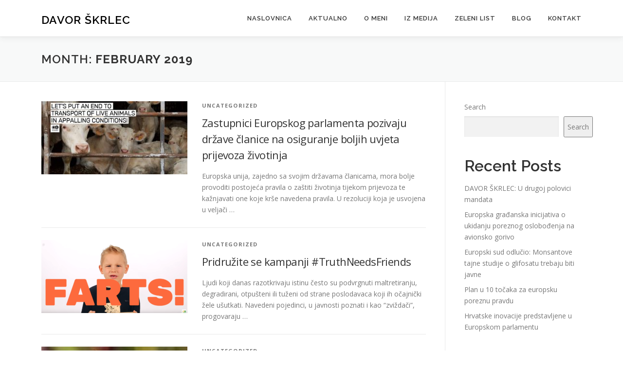

--- FILE ---
content_type: text/html; charset=UTF-8
request_url: https://www.davor-skrlec.eu/2019/02/
body_size: 54359
content:
<!DOCTYPE html>
<html lang="en-US">
<head>
<meta charset="UTF-8">
<meta name="viewport" content="width=device-width, initial-scale=1">
<link rel="profile" href="http://gmpg.org/xfn/11">
<title>February 2019 &#8211; Davor Škrlec</title>
<meta name='robots' content='max-image-preview:large' />
<link rel='dns-prefetch' href='//fonts.googleapis.com' />
<link rel="alternate" type="application/rss+xml" title="Davor Škrlec &raquo; Feed" href="https://www.davor-skrlec.eu/feed/" />
<link rel="alternate" type="application/rss+xml" title="Davor Škrlec &raquo; Comments Feed" href="https://www.davor-skrlec.eu/comments/feed/" />
<style id='wp-img-auto-sizes-contain-inline-css' type='text/css'>
img:is([sizes=auto i],[sizes^="auto," i]){contain-intrinsic-size:3000px 1500px}
/*# sourceURL=wp-img-auto-sizes-contain-inline-css */
</style>
<style id='wp-emoji-styles-inline-css' type='text/css'>

	img.wp-smiley, img.emoji {
		display: inline !important;
		border: none !important;
		box-shadow: none !important;
		height: 1em !important;
		width: 1em !important;
		margin: 0 0.07em !important;
		vertical-align: -0.1em !important;
		background: none !important;
		padding: 0 !important;
	}
/*# sourceURL=wp-emoji-styles-inline-css */
</style>
<style id='wp-block-library-inline-css' type='text/css'>
:root{--wp-block-synced-color:#7a00df;--wp-block-synced-color--rgb:122,0,223;--wp-bound-block-color:var(--wp-block-synced-color);--wp-editor-canvas-background:#ddd;--wp-admin-theme-color:#007cba;--wp-admin-theme-color--rgb:0,124,186;--wp-admin-theme-color-darker-10:#006ba1;--wp-admin-theme-color-darker-10--rgb:0,107,160.5;--wp-admin-theme-color-darker-20:#005a87;--wp-admin-theme-color-darker-20--rgb:0,90,135;--wp-admin-border-width-focus:2px}@media (min-resolution:192dpi){:root{--wp-admin-border-width-focus:1.5px}}.wp-element-button{cursor:pointer}:root .has-very-light-gray-background-color{background-color:#eee}:root .has-very-dark-gray-background-color{background-color:#313131}:root .has-very-light-gray-color{color:#eee}:root .has-very-dark-gray-color{color:#313131}:root .has-vivid-green-cyan-to-vivid-cyan-blue-gradient-background{background:linear-gradient(135deg,#00d084,#0693e3)}:root .has-purple-crush-gradient-background{background:linear-gradient(135deg,#34e2e4,#4721fb 50%,#ab1dfe)}:root .has-hazy-dawn-gradient-background{background:linear-gradient(135deg,#faaca8,#dad0ec)}:root .has-subdued-olive-gradient-background{background:linear-gradient(135deg,#fafae1,#67a671)}:root .has-atomic-cream-gradient-background{background:linear-gradient(135deg,#fdd79a,#004a59)}:root .has-nightshade-gradient-background{background:linear-gradient(135deg,#330968,#31cdcf)}:root .has-midnight-gradient-background{background:linear-gradient(135deg,#020381,#2874fc)}:root{--wp--preset--font-size--normal:16px;--wp--preset--font-size--huge:42px}.has-regular-font-size{font-size:1em}.has-larger-font-size{font-size:2.625em}.has-normal-font-size{font-size:var(--wp--preset--font-size--normal)}.has-huge-font-size{font-size:var(--wp--preset--font-size--huge)}.has-text-align-center{text-align:center}.has-text-align-left{text-align:left}.has-text-align-right{text-align:right}.has-fit-text{white-space:nowrap!important}#end-resizable-editor-section{display:none}.aligncenter{clear:both}.items-justified-left{justify-content:flex-start}.items-justified-center{justify-content:center}.items-justified-right{justify-content:flex-end}.items-justified-space-between{justify-content:space-between}.screen-reader-text{border:0;clip-path:inset(50%);height:1px;margin:-1px;overflow:hidden;padding:0;position:absolute;width:1px;word-wrap:normal!important}.screen-reader-text:focus{background-color:#ddd;clip-path:none;color:#444;display:block;font-size:1em;height:auto;left:5px;line-height:normal;padding:15px 23px 14px;text-decoration:none;top:5px;width:auto;z-index:100000}html :where(.has-border-color){border-style:solid}html :where([style*=border-top-color]){border-top-style:solid}html :where([style*=border-right-color]){border-right-style:solid}html :where([style*=border-bottom-color]){border-bottom-style:solid}html :where([style*=border-left-color]){border-left-style:solid}html :where([style*=border-width]){border-style:solid}html :where([style*=border-top-width]){border-top-style:solid}html :where([style*=border-right-width]){border-right-style:solid}html :where([style*=border-bottom-width]){border-bottom-style:solid}html :where([style*=border-left-width]){border-left-style:solid}html :where(img[class*=wp-image-]){height:auto;max-width:100%}:where(figure){margin:0 0 1em}html :where(.is-position-sticky){--wp-admin--admin-bar--position-offset:var(--wp-admin--admin-bar--height,0px)}@media screen and (max-width:600px){html :where(.is-position-sticky){--wp-admin--admin-bar--position-offset:0px}}

/*# sourceURL=wp-block-library-inline-css */
</style><style id='wp-block-archives-inline-css' type='text/css'>
.wp-block-archives{box-sizing:border-box}.wp-block-archives-dropdown label{display:block}
/*# sourceURL=https://www.davor-skrlec.eu/wp-includes/blocks/archives/style.min.css */
</style>
<style id='wp-block-categories-inline-css' type='text/css'>
.wp-block-categories{box-sizing:border-box}.wp-block-categories.alignleft{margin-right:2em}.wp-block-categories.alignright{margin-left:2em}.wp-block-categories.wp-block-categories-dropdown.aligncenter{text-align:center}.wp-block-categories .wp-block-categories__label{display:block;width:100%}
/*# sourceURL=https://www.davor-skrlec.eu/wp-includes/blocks/categories/style.min.css */
</style>
<style id='wp-block-heading-inline-css' type='text/css'>
h1:where(.wp-block-heading).has-background,h2:where(.wp-block-heading).has-background,h3:where(.wp-block-heading).has-background,h4:where(.wp-block-heading).has-background,h5:where(.wp-block-heading).has-background,h6:where(.wp-block-heading).has-background{padding:1.25em 2.375em}h1.has-text-align-left[style*=writing-mode]:where([style*=vertical-lr]),h1.has-text-align-right[style*=writing-mode]:where([style*=vertical-rl]),h2.has-text-align-left[style*=writing-mode]:where([style*=vertical-lr]),h2.has-text-align-right[style*=writing-mode]:where([style*=vertical-rl]),h3.has-text-align-left[style*=writing-mode]:where([style*=vertical-lr]),h3.has-text-align-right[style*=writing-mode]:where([style*=vertical-rl]),h4.has-text-align-left[style*=writing-mode]:where([style*=vertical-lr]),h4.has-text-align-right[style*=writing-mode]:where([style*=vertical-rl]),h5.has-text-align-left[style*=writing-mode]:where([style*=vertical-lr]),h5.has-text-align-right[style*=writing-mode]:where([style*=vertical-rl]),h6.has-text-align-left[style*=writing-mode]:where([style*=vertical-lr]),h6.has-text-align-right[style*=writing-mode]:where([style*=vertical-rl]){rotate:180deg}
/*# sourceURL=https://www.davor-skrlec.eu/wp-includes/blocks/heading/style.min.css */
</style>
<style id='wp-block-latest-comments-inline-css' type='text/css'>
ol.wp-block-latest-comments{box-sizing:border-box;margin-left:0}:where(.wp-block-latest-comments:not([style*=line-height] .wp-block-latest-comments__comment)){line-height:1.1}:where(.wp-block-latest-comments:not([style*=line-height] .wp-block-latest-comments__comment-excerpt p)){line-height:1.8}.has-dates :where(.wp-block-latest-comments:not([style*=line-height])),.has-excerpts :where(.wp-block-latest-comments:not([style*=line-height])){line-height:1.5}.wp-block-latest-comments .wp-block-latest-comments{padding-left:0}.wp-block-latest-comments__comment{list-style:none;margin-bottom:1em}.has-avatars .wp-block-latest-comments__comment{list-style:none;min-height:2.25em}.has-avatars .wp-block-latest-comments__comment .wp-block-latest-comments__comment-excerpt,.has-avatars .wp-block-latest-comments__comment .wp-block-latest-comments__comment-meta{margin-left:3.25em}.wp-block-latest-comments__comment-excerpt p{font-size:.875em;margin:.36em 0 1.4em}.wp-block-latest-comments__comment-date{display:block;font-size:.75em}.wp-block-latest-comments .avatar,.wp-block-latest-comments__comment-avatar{border-radius:1.5em;display:block;float:left;height:2.5em;margin-right:.75em;width:2.5em}.wp-block-latest-comments[class*=-font-size] a,.wp-block-latest-comments[style*=font-size] a{font-size:inherit}
/*# sourceURL=https://www.davor-skrlec.eu/wp-includes/blocks/latest-comments/style.min.css */
</style>
<style id='wp-block-latest-posts-inline-css' type='text/css'>
.wp-block-latest-posts{box-sizing:border-box}.wp-block-latest-posts.alignleft{margin-right:2em}.wp-block-latest-posts.alignright{margin-left:2em}.wp-block-latest-posts.wp-block-latest-posts__list{list-style:none}.wp-block-latest-posts.wp-block-latest-posts__list li{clear:both;overflow-wrap:break-word}.wp-block-latest-posts.is-grid{display:flex;flex-wrap:wrap}.wp-block-latest-posts.is-grid li{margin:0 1.25em 1.25em 0;width:100%}@media (min-width:600px){.wp-block-latest-posts.columns-2 li{width:calc(50% - .625em)}.wp-block-latest-posts.columns-2 li:nth-child(2n){margin-right:0}.wp-block-latest-posts.columns-3 li{width:calc(33.33333% - .83333em)}.wp-block-latest-posts.columns-3 li:nth-child(3n){margin-right:0}.wp-block-latest-posts.columns-4 li{width:calc(25% - .9375em)}.wp-block-latest-posts.columns-4 li:nth-child(4n){margin-right:0}.wp-block-latest-posts.columns-5 li{width:calc(20% - 1em)}.wp-block-latest-posts.columns-5 li:nth-child(5n){margin-right:0}.wp-block-latest-posts.columns-6 li{width:calc(16.66667% - 1.04167em)}.wp-block-latest-posts.columns-6 li:nth-child(6n){margin-right:0}}:root :where(.wp-block-latest-posts.is-grid){padding:0}:root :where(.wp-block-latest-posts.wp-block-latest-posts__list){padding-left:0}.wp-block-latest-posts__post-author,.wp-block-latest-posts__post-date{display:block;font-size:.8125em}.wp-block-latest-posts__post-excerpt,.wp-block-latest-posts__post-full-content{margin-bottom:1em;margin-top:.5em}.wp-block-latest-posts__featured-image a{display:inline-block}.wp-block-latest-posts__featured-image img{height:auto;max-width:100%;width:auto}.wp-block-latest-posts__featured-image.alignleft{float:left;margin-right:1em}.wp-block-latest-posts__featured-image.alignright{float:right;margin-left:1em}.wp-block-latest-posts__featured-image.aligncenter{margin-bottom:1em;text-align:center}
/*# sourceURL=https://www.davor-skrlec.eu/wp-includes/blocks/latest-posts/style.min.css */
</style>
<style id='wp-block-list-inline-css' type='text/css'>
ol,ul{box-sizing:border-box}:root :where(.wp-block-list.has-background){padding:1.25em 2.375em}
/*# sourceURL=https://www.davor-skrlec.eu/wp-includes/blocks/list/style.min.css */
</style>
<style id='wp-block-search-inline-css' type='text/css'>
.wp-block-search__button{margin-left:10px;word-break:normal}.wp-block-search__button.has-icon{line-height:0}.wp-block-search__button svg{height:1.25em;min-height:24px;min-width:24px;width:1.25em;fill:currentColor;vertical-align:text-bottom}:where(.wp-block-search__button){border:1px solid #ccc;padding:6px 10px}.wp-block-search__inside-wrapper{display:flex;flex:auto;flex-wrap:nowrap;max-width:100%}.wp-block-search__label{width:100%}.wp-block-search.wp-block-search__button-only .wp-block-search__button{box-sizing:border-box;display:flex;flex-shrink:0;justify-content:center;margin-left:0;max-width:100%}.wp-block-search.wp-block-search__button-only .wp-block-search__inside-wrapper{min-width:0!important;transition-property:width}.wp-block-search.wp-block-search__button-only .wp-block-search__input{flex-basis:100%;transition-duration:.3s}.wp-block-search.wp-block-search__button-only.wp-block-search__searchfield-hidden,.wp-block-search.wp-block-search__button-only.wp-block-search__searchfield-hidden .wp-block-search__inside-wrapper{overflow:hidden}.wp-block-search.wp-block-search__button-only.wp-block-search__searchfield-hidden .wp-block-search__input{border-left-width:0!important;border-right-width:0!important;flex-basis:0;flex-grow:0;margin:0;min-width:0!important;padding-left:0!important;padding-right:0!important;width:0!important}:where(.wp-block-search__input){appearance:none;border:1px solid #949494;flex-grow:1;font-family:inherit;font-size:inherit;font-style:inherit;font-weight:inherit;letter-spacing:inherit;line-height:inherit;margin-left:0;margin-right:0;min-width:3rem;padding:8px;text-decoration:unset!important;text-transform:inherit}:where(.wp-block-search__button-inside .wp-block-search__inside-wrapper){background-color:#fff;border:1px solid #949494;box-sizing:border-box;padding:4px}:where(.wp-block-search__button-inside .wp-block-search__inside-wrapper) .wp-block-search__input{border:none;border-radius:0;padding:0 4px}:where(.wp-block-search__button-inside .wp-block-search__inside-wrapper) .wp-block-search__input:focus{outline:none}:where(.wp-block-search__button-inside .wp-block-search__inside-wrapper) :where(.wp-block-search__button){padding:4px 8px}.wp-block-search.aligncenter .wp-block-search__inside-wrapper{margin:auto}.wp-block[data-align=right] .wp-block-search.wp-block-search__button-only .wp-block-search__inside-wrapper{float:right}
/*# sourceURL=https://www.davor-skrlec.eu/wp-includes/blocks/search/style.min.css */
</style>
<style id='wp-block-group-inline-css' type='text/css'>
.wp-block-group{box-sizing:border-box}:where(.wp-block-group.wp-block-group-is-layout-constrained){position:relative}
/*# sourceURL=https://www.davor-skrlec.eu/wp-includes/blocks/group/style.min.css */
</style>
<style id='wp-block-paragraph-inline-css' type='text/css'>
.is-small-text{font-size:.875em}.is-regular-text{font-size:1em}.is-large-text{font-size:2.25em}.is-larger-text{font-size:3em}.has-drop-cap:not(:focus):first-letter{float:left;font-size:8.4em;font-style:normal;font-weight:100;line-height:.68;margin:.05em .1em 0 0;text-transform:uppercase}body.rtl .has-drop-cap:not(:focus):first-letter{float:none;margin-left:.1em}p.has-drop-cap.has-background{overflow:hidden}:root :where(p.has-background){padding:1.25em 2.375em}:where(p.has-text-color:not(.has-link-color)) a{color:inherit}p.has-text-align-left[style*="writing-mode:vertical-lr"],p.has-text-align-right[style*="writing-mode:vertical-rl"]{rotate:180deg}
/*# sourceURL=https://www.davor-skrlec.eu/wp-includes/blocks/paragraph/style.min.css */
</style>
<style id='global-styles-inline-css' type='text/css'>
:root{--wp--preset--aspect-ratio--square: 1;--wp--preset--aspect-ratio--4-3: 4/3;--wp--preset--aspect-ratio--3-4: 3/4;--wp--preset--aspect-ratio--3-2: 3/2;--wp--preset--aspect-ratio--2-3: 2/3;--wp--preset--aspect-ratio--16-9: 16/9;--wp--preset--aspect-ratio--9-16: 9/16;--wp--preset--color--black: #000000;--wp--preset--color--cyan-bluish-gray: #abb8c3;--wp--preset--color--white: #ffffff;--wp--preset--color--pale-pink: #f78da7;--wp--preset--color--vivid-red: #cf2e2e;--wp--preset--color--luminous-vivid-orange: #ff6900;--wp--preset--color--luminous-vivid-amber: #fcb900;--wp--preset--color--light-green-cyan: #7bdcb5;--wp--preset--color--vivid-green-cyan: #00d084;--wp--preset--color--pale-cyan-blue: #8ed1fc;--wp--preset--color--vivid-cyan-blue: #0693e3;--wp--preset--color--vivid-purple: #9b51e0;--wp--preset--gradient--vivid-cyan-blue-to-vivid-purple: linear-gradient(135deg,rgb(6,147,227) 0%,rgb(155,81,224) 100%);--wp--preset--gradient--light-green-cyan-to-vivid-green-cyan: linear-gradient(135deg,rgb(122,220,180) 0%,rgb(0,208,130) 100%);--wp--preset--gradient--luminous-vivid-amber-to-luminous-vivid-orange: linear-gradient(135deg,rgb(252,185,0) 0%,rgb(255,105,0) 100%);--wp--preset--gradient--luminous-vivid-orange-to-vivid-red: linear-gradient(135deg,rgb(255,105,0) 0%,rgb(207,46,46) 100%);--wp--preset--gradient--very-light-gray-to-cyan-bluish-gray: linear-gradient(135deg,rgb(238,238,238) 0%,rgb(169,184,195) 100%);--wp--preset--gradient--cool-to-warm-spectrum: linear-gradient(135deg,rgb(74,234,220) 0%,rgb(151,120,209) 20%,rgb(207,42,186) 40%,rgb(238,44,130) 60%,rgb(251,105,98) 80%,rgb(254,248,76) 100%);--wp--preset--gradient--blush-light-purple: linear-gradient(135deg,rgb(255,206,236) 0%,rgb(152,150,240) 100%);--wp--preset--gradient--blush-bordeaux: linear-gradient(135deg,rgb(254,205,165) 0%,rgb(254,45,45) 50%,rgb(107,0,62) 100%);--wp--preset--gradient--luminous-dusk: linear-gradient(135deg,rgb(255,203,112) 0%,rgb(199,81,192) 50%,rgb(65,88,208) 100%);--wp--preset--gradient--pale-ocean: linear-gradient(135deg,rgb(255,245,203) 0%,rgb(182,227,212) 50%,rgb(51,167,181) 100%);--wp--preset--gradient--electric-grass: linear-gradient(135deg,rgb(202,248,128) 0%,rgb(113,206,126) 100%);--wp--preset--gradient--midnight: linear-gradient(135deg,rgb(2,3,129) 0%,rgb(40,116,252) 100%);--wp--preset--font-size--small: 13px;--wp--preset--font-size--medium: 20px;--wp--preset--font-size--large: 36px;--wp--preset--font-size--x-large: 42px;--wp--preset--spacing--20: 0.44rem;--wp--preset--spacing--30: 0.67rem;--wp--preset--spacing--40: 1rem;--wp--preset--spacing--50: 1.5rem;--wp--preset--spacing--60: 2.25rem;--wp--preset--spacing--70: 3.38rem;--wp--preset--spacing--80: 5.06rem;--wp--preset--shadow--natural: 6px 6px 9px rgba(0, 0, 0, 0.2);--wp--preset--shadow--deep: 12px 12px 50px rgba(0, 0, 0, 0.4);--wp--preset--shadow--sharp: 6px 6px 0px rgba(0, 0, 0, 0.2);--wp--preset--shadow--outlined: 6px 6px 0px -3px rgb(255, 255, 255), 6px 6px rgb(0, 0, 0);--wp--preset--shadow--crisp: 6px 6px 0px rgb(0, 0, 0);}:where(.is-layout-flex){gap: 0.5em;}:where(.is-layout-grid){gap: 0.5em;}body .is-layout-flex{display: flex;}.is-layout-flex{flex-wrap: wrap;align-items: center;}.is-layout-flex > :is(*, div){margin: 0;}body .is-layout-grid{display: grid;}.is-layout-grid > :is(*, div){margin: 0;}:where(.wp-block-columns.is-layout-flex){gap: 2em;}:where(.wp-block-columns.is-layout-grid){gap: 2em;}:where(.wp-block-post-template.is-layout-flex){gap: 1.25em;}:where(.wp-block-post-template.is-layout-grid){gap: 1.25em;}.has-black-color{color: var(--wp--preset--color--black) !important;}.has-cyan-bluish-gray-color{color: var(--wp--preset--color--cyan-bluish-gray) !important;}.has-white-color{color: var(--wp--preset--color--white) !important;}.has-pale-pink-color{color: var(--wp--preset--color--pale-pink) !important;}.has-vivid-red-color{color: var(--wp--preset--color--vivid-red) !important;}.has-luminous-vivid-orange-color{color: var(--wp--preset--color--luminous-vivid-orange) !important;}.has-luminous-vivid-amber-color{color: var(--wp--preset--color--luminous-vivid-amber) !important;}.has-light-green-cyan-color{color: var(--wp--preset--color--light-green-cyan) !important;}.has-vivid-green-cyan-color{color: var(--wp--preset--color--vivid-green-cyan) !important;}.has-pale-cyan-blue-color{color: var(--wp--preset--color--pale-cyan-blue) !important;}.has-vivid-cyan-blue-color{color: var(--wp--preset--color--vivid-cyan-blue) !important;}.has-vivid-purple-color{color: var(--wp--preset--color--vivid-purple) !important;}.has-black-background-color{background-color: var(--wp--preset--color--black) !important;}.has-cyan-bluish-gray-background-color{background-color: var(--wp--preset--color--cyan-bluish-gray) !important;}.has-white-background-color{background-color: var(--wp--preset--color--white) !important;}.has-pale-pink-background-color{background-color: var(--wp--preset--color--pale-pink) !important;}.has-vivid-red-background-color{background-color: var(--wp--preset--color--vivid-red) !important;}.has-luminous-vivid-orange-background-color{background-color: var(--wp--preset--color--luminous-vivid-orange) !important;}.has-luminous-vivid-amber-background-color{background-color: var(--wp--preset--color--luminous-vivid-amber) !important;}.has-light-green-cyan-background-color{background-color: var(--wp--preset--color--light-green-cyan) !important;}.has-vivid-green-cyan-background-color{background-color: var(--wp--preset--color--vivid-green-cyan) !important;}.has-pale-cyan-blue-background-color{background-color: var(--wp--preset--color--pale-cyan-blue) !important;}.has-vivid-cyan-blue-background-color{background-color: var(--wp--preset--color--vivid-cyan-blue) !important;}.has-vivid-purple-background-color{background-color: var(--wp--preset--color--vivid-purple) !important;}.has-black-border-color{border-color: var(--wp--preset--color--black) !important;}.has-cyan-bluish-gray-border-color{border-color: var(--wp--preset--color--cyan-bluish-gray) !important;}.has-white-border-color{border-color: var(--wp--preset--color--white) !important;}.has-pale-pink-border-color{border-color: var(--wp--preset--color--pale-pink) !important;}.has-vivid-red-border-color{border-color: var(--wp--preset--color--vivid-red) !important;}.has-luminous-vivid-orange-border-color{border-color: var(--wp--preset--color--luminous-vivid-orange) !important;}.has-luminous-vivid-amber-border-color{border-color: var(--wp--preset--color--luminous-vivid-amber) !important;}.has-light-green-cyan-border-color{border-color: var(--wp--preset--color--light-green-cyan) !important;}.has-vivid-green-cyan-border-color{border-color: var(--wp--preset--color--vivid-green-cyan) !important;}.has-pale-cyan-blue-border-color{border-color: var(--wp--preset--color--pale-cyan-blue) !important;}.has-vivid-cyan-blue-border-color{border-color: var(--wp--preset--color--vivid-cyan-blue) !important;}.has-vivid-purple-border-color{border-color: var(--wp--preset--color--vivid-purple) !important;}.has-vivid-cyan-blue-to-vivid-purple-gradient-background{background: var(--wp--preset--gradient--vivid-cyan-blue-to-vivid-purple) !important;}.has-light-green-cyan-to-vivid-green-cyan-gradient-background{background: var(--wp--preset--gradient--light-green-cyan-to-vivid-green-cyan) !important;}.has-luminous-vivid-amber-to-luminous-vivid-orange-gradient-background{background: var(--wp--preset--gradient--luminous-vivid-amber-to-luminous-vivid-orange) !important;}.has-luminous-vivid-orange-to-vivid-red-gradient-background{background: var(--wp--preset--gradient--luminous-vivid-orange-to-vivid-red) !important;}.has-very-light-gray-to-cyan-bluish-gray-gradient-background{background: var(--wp--preset--gradient--very-light-gray-to-cyan-bluish-gray) !important;}.has-cool-to-warm-spectrum-gradient-background{background: var(--wp--preset--gradient--cool-to-warm-spectrum) !important;}.has-blush-light-purple-gradient-background{background: var(--wp--preset--gradient--blush-light-purple) !important;}.has-blush-bordeaux-gradient-background{background: var(--wp--preset--gradient--blush-bordeaux) !important;}.has-luminous-dusk-gradient-background{background: var(--wp--preset--gradient--luminous-dusk) !important;}.has-pale-ocean-gradient-background{background: var(--wp--preset--gradient--pale-ocean) !important;}.has-electric-grass-gradient-background{background: var(--wp--preset--gradient--electric-grass) !important;}.has-midnight-gradient-background{background: var(--wp--preset--gradient--midnight) !important;}.has-small-font-size{font-size: var(--wp--preset--font-size--small) !important;}.has-medium-font-size{font-size: var(--wp--preset--font-size--medium) !important;}.has-large-font-size{font-size: var(--wp--preset--font-size--large) !important;}.has-x-large-font-size{font-size: var(--wp--preset--font-size--x-large) !important;}
/*# sourceURL=global-styles-inline-css */
</style>

<style id='classic-theme-styles-inline-css' type='text/css'>
/*! This file is auto-generated */
.wp-block-button__link{color:#fff;background-color:#32373c;border-radius:9999px;box-shadow:none;text-decoration:none;padding:calc(.667em + 2px) calc(1.333em + 2px);font-size:1.125em}.wp-block-file__button{background:#32373c;color:#fff;text-decoration:none}
/*# sourceURL=/wp-includes/css/classic-themes.min.css */
</style>
<link rel='stylesheet' id='onepress-fonts-css' href='https://fonts.googleapis.com/css?family=Raleway%3A400%2C500%2C600%2C700%2C300%2C100%2C800%2C900%7COpen+Sans%3A400%2C300%2C300italic%2C400italic%2C600%2C600italic%2C700%2C700italic&#038;subset=latin%2Clatin-ext&#038;display=swap&#038;ver=2.3.3' type='text/css' media='all' />
<link rel='stylesheet' id='onepress-animate-css' href='https://www.davor-skrlec.eu/wp-content/themes/onepress/assets/css/animate.min.css?ver=2.3.3' type='text/css' media='all' />
<link rel='stylesheet' id='onepress-fa-css' href='https://www.davor-skrlec.eu/wp-content/themes/onepress/assets/css/font-awesome.min.css?ver=4.7.0' type='text/css' media='all' />
<link rel='stylesheet' id='onepress-bootstrap-css' href='https://www.davor-skrlec.eu/wp-content/themes/onepress/assets/css/bootstrap.min.css?ver=2.3.3' type='text/css' media='all' />
<link rel='stylesheet' id='onepress-style-css' href='https://www.davor-skrlec.eu/wp-content/themes/onepress/style.css?ver=6.9' type='text/css' media='all' />
<style id='onepress-style-inline-css' type='text/css'>
#main .video-section section.hero-slideshow-wrapper{background:transparent}.hero-slideshow-wrapper:after{position:absolute;top:0px;left:0px;width:100%;height:100%;background-color:rgba(0,0,0,0.3);display:block;content:""}.body-desktop .parallax-hero .hero-slideshow-wrapper:after{display:none!important}#parallax-hero>.parallax-bg::before{background-color:rgba(0,0,0,0.3);opacity:1}.body-desktop .parallax-hero .hero-slideshow-wrapper:after{display:none!important}#footer-widgets{}.gallery-carousel .g-item{padding:0px 10px}.gallery-carousel-wrap{margin-left:-10px;margin-right:-10px}.gallery-grid .g-item,.gallery-masonry .g-item .inner{padding:10px}.gallery-grid-wrap,.gallery-masonry-wrap{margin-left:-10px;margin-right:-10px}.gallery-justified-wrap{margin-left:-20px;margin-right:-20px}
/*# sourceURL=onepress-style-inline-css */
</style>
<link rel='stylesheet' id='onepress-gallery-lightgallery-css' href='https://www.davor-skrlec.eu/wp-content/themes/onepress/assets/css/lightgallery.css?ver=6.9' type='text/css' media='all' />
<script type="text/javascript" src="https://www.davor-skrlec.eu/wp-includes/js/jquery/jquery.min.js?ver=3.7.1" id="jquery-core-js"></script>
<script type="text/javascript" src="https://www.davor-skrlec.eu/wp-includes/js/jquery/jquery-migrate.min.js?ver=3.4.1" id="jquery-migrate-js"></script>
<link rel="https://api.w.org/" href="https://www.davor-skrlec.eu/wp-json/" /><link rel="EditURI" type="application/rsd+xml" title="RSD" href="https://www.davor-skrlec.eu/xmlrpc.php?rsd" />
<meta name="generator" content="WordPress 6.9" />
		<style type="text/css" id="wp-custom-css">
			/*
You can add your own CSS here.



Click the help icon above to learn more.
*/

		</style>
		</head>

<body class="archive date wp-theme-onepress">
<div id="page" class="hfeed site">
	<a class="skip-link screen-reader-text" href="#content">Skip to content</a>
	<div id="header-section" class="h-on-top no-transparent">		<header id="masthead" class="site-header header-contained is-sticky no-scroll no-t h-on-top" role="banner">
			<div class="container">
				<div class="site-branding">
				<div class="site-brand-inner no-logo-img has-title"><p class="site-title"><a class="site-text-logo" href="https://www.davor-skrlec.eu/" rel="home">Davor Škrlec</a></p></div>				</div>
				<div class="header-right-wrapper">
					<a href="#0" id="nav-toggle">Menu<span></span></a>
					<nav id="site-navigation" class="main-navigation" role="navigation">
						<ul class="onepress-menu">
							<li id="menu-item-6929" class="menu-item menu-item-type-custom menu-item-object-custom menu-item-home menu-item-6929"><a href="http://www.davor-skrlec.eu">Naslovnica</a></li>
<li id="menu-item-6931" class="menu-item menu-item-type-post_type menu-item-object-page menu-item-6931"><a href="https://www.davor-skrlec.eu/aktualno/">Aktualno</a></li>
<li id="menu-item-6932" class="menu-item menu-item-type-post_type menu-item-object-page menu-item-6932"><a href="https://www.davor-skrlec.eu/o-meni/">O meni</a></li>
<li id="menu-item-6933" class="menu-item menu-item-type-post_type menu-item-object-page menu-item-6933"><a href="https://www.davor-skrlec.eu/iz-medija-2/">Iz medija</a></li>
<li id="menu-item-6934" class="menu-item menu-item-type-post_type menu-item-object-page menu-item-6934"><a href="https://www.davor-skrlec.eu/zeleni-list/">Zeleni list</a></li>
<li id="menu-item-6935" class="menu-item menu-item-type-post_type menu-item-object-page menu-item-6935"><a href="https://www.davor-skrlec.eu/blog/">Blog</a></li>
<li id="menu-item-6936" class="menu-item menu-item-type-post_type menu-item-object-page menu-item-6936"><a href="https://www.davor-skrlec.eu/kontakt/">Kontakt</a></li>
						</ul>
					</nav>
					
				</div>
			</div>
		</header>
		</div>
	<div id="content" class="site-content">

		<div class="page-header">
			<div class="container">
				<h1 class="page-title">Month: <span>February 2019</span></h1>							</div>
		</div>

		
		<div id="content-inside" class="container right-sidebar">
			<div id="primary" class="content-area">
				<main id="main" class="site-main" role="main">

				
										
						<article id="post-6703" class="list-article clearfix post-6703 post type-post status-publish format-standard has-post-thumbnail hentry">
		<div class="list-article-thumb">
		<a href="https://www.davor-skrlec.eu/zastupnici-europskog-parlamenta-pozivaju-drzave-clanice-na-osiguranje-boljih-uvjeta-prijevoza-zivotinja/">
			<img width="300" height="150" src="https://www.davor-skrlec.eu/wp-content/uploads/2019/03/46967655_2086672794726894_4062219212888735744_n-300x150.jpg" class="attachment-onepress-blog-small size-onepress-blog-small wp-post-image" alt="" decoding="async" />		</a>
	</div>
	
	<div class="list-article-content">
					<div class="list-article-meta">
				Uncategorized			</div>
						<header class="entry-header">
			<h2 class="entry-title"><a href="https://www.davor-skrlec.eu/zastupnici-europskog-parlamenta-pozivaju-drzave-clanice-na-osiguranje-boljih-uvjeta-prijevoza-zivotinja/" rel="bookmark">Zastupnici Europskog parlamenta pozivaju države članice na osiguranje boljih uvjeta prijevoza            životinja</a></h2>		</header>
						<div class="entry-excerpt">
			<p>Europska unija, zajedno sa svojim državama članicama, mora bolje provoditi postojeća pravila o zaštiti životinja tijekom prijevoza te kažnjavati one koje krše navedena pravila. U rezoluciji koja je usvojena u veljači &#8230;</p>
		</div>
					</div>

</article>

					
						<article id="post-6682" class="list-article clearfix post-6682 post type-post status-publish format-standard has-post-thumbnail hentry">
		<div class="list-article-thumb">
		<a href="https://www.davor-skrlec.eu/pridruzite-se-kampanji-truthneedsfriends/">
			<img width="300" height="150" src="https://www.davor-skrlec.eu/wp-content/uploads/2019/02/TruthNeedsFriends-GreensEFA-300x150.png" class="attachment-onepress-blog-small size-onepress-blog-small wp-post-image" alt="" decoding="async" />		</a>
	</div>
	
	<div class="list-article-content">
					<div class="list-article-meta">
				Uncategorized			</div>
						<header class="entry-header">
			<h2 class="entry-title"><a href="https://www.davor-skrlec.eu/pridruzite-se-kampanji-truthneedsfriends/" rel="bookmark">Pridružite se kampanji #TruthNeedsFriends</a></h2>		</header>
						<div class="entry-excerpt">
			<p>Ljudi koji danas razotkrivaju istinu često su podvrgnuti maltretiranju, degradirani, otpušteni ili tuženi od strane poslodavaca koji ih očajnički žele ušutkati. Navedeni pojedinci, u javnosti poznati i kao “zviždači”, progovaraju &#8230;</p>
		</div>
					</div>

</article>

					
						<article id="post-6695" class="list-article clearfix post-6695 post type-post status-publish format-standard has-post-thumbnail hentry">
		<div class="list-article-thumb">
		<a href="https://www.davor-skrlec.eu/implementacija-efsa-inog-dokumenta-i-smjernica-o-pcelama/">
			<img width="300" height="150" src="https://www.davor-skrlec.eu/wp-content/uploads/2019/02/bee-1040521_1280-300x150.jpg" class="attachment-onepress-blog-small size-onepress-blog-small wp-post-image" alt="" decoding="async" />		</a>
	</div>
	
	<div class="list-article-content">
					<div class="list-article-meta">
				Uncategorized			</div>
						<header class="entry-header">
			<h2 class="entry-title"><a href="https://www.davor-skrlec.eu/implementacija-efsa-inog-dokumenta-i-smjernica-o-pcelama/" rel="bookmark">Implementacija EFSA-inog dokumenta i smjernica o pčelama</a></h2>		</header>
						<div class="entry-excerpt">
			<p>Pismo zastupnika Europskog parlamenta upućeno povjereniku za zdravlje i sigurnost hrane, Vytenisu Andriukaitisu. Europska komisija je u svibnju 2018. godine donijela odluku o zabrani upotrebe tri vrste neonikotinoida na otvorenom &#8230;</p>
		</div>
					</div>

</article>

					
						<article id="post-6652" class="list-article clearfix post-6652 post type-post status-publish format-standard has-post-thumbnail hentry">
		<div class="list-article-thumb">
		<a href="https://www.davor-skrlec.eu/invitation-to-the-international-conference-smart-villages-traditions-digital-attire-in-osijek-croatia/">
			<img width="300" height="150" src="https://www.davor-skrlec.eu/wp-content/uploads/2019/02/Pametna-sela-digitalno-ruho-tradicije-300x150.png" class="attachment-onepress-blog-small size-onepress-blog-small wp-post-image" alt="" decoding="async" loading="lazy" />		</a>
	</div>
	
	<div class="list-article-content">
					<div class="list-article-meta">
				Uncategorized			</div>
						<header class="entry-header">
			<h2 class="entry-title"><a href="https://www.davor-skrlec.eu/invitation-to-the-international-conference-smart-villages-traditions-digital-attire-in-osijek-croatia/" rel="bookmark">Invitation to the international conference &#8220;Smart Villages &#8211; Tradition&#8217;s Digital Attire&#8221;, in Osijek &#8211; Croatia</a></h2>		</header>
						<div class="entry-excerpt">
			<p>ENG│HR Join us on 1st March in Osijek on the international conference ”Smart Villages – Tradition’s Digital Attire“ organised by Member of the European Parliament Davor Škrlec. The conference will take &#8230;</p>
		</div>
					</div>

</article>

					
						<article id="post-6649" class="list-article clearfix post-6649 post type-post status-publish format-standard has-post-thumbnail hentry">
		<div class="list-article-thumb">
		<a href="https://www.davor-skrlec.eu/skrlec-do-2020-mozemo-biti-spremni-za-ukidanje-polugodisnjeg-pomicanja-sata/">
			<img width="300" height="150" src="https://www.davor-skrlec.eu/wp-content/uploads/2019/02/20190212_EP-084203A_GEN_029-300x150.jpg" class="attachment-onepress-blog-small size-onepress-blog-small wp-post-image" alt="Davor Škrlec" decoding="async" loading="lazy" />		</a>
	</div>
	
	<div class="list-article-content">
					<div class="list-article-meta">
				Uncategorized			</div>
						<header class="entry-header">
			<h2 class="entry-title"><a href="https://www.davor-skrlec.eu/skrlec-do-2020-mozemo-biti-spremni-za-ukidanje-polugodisnjeg-pomicanja-sata/" rel="bookmark">Škrlec: Do 2020. možemo biti spremni za ukidanje polugodišnjeg pomicanja sata</a></h2>		</header>
						<div class="entry-excerpt">
			<p>Zastupnici Odbora za industriju, istraživanje i energetiku (ITRE) Europskog parlamenta usvojili su danas zakonodavno mišljenje o prijedlogu direktive za ukidanje polugodišnjeg pomicanja sata u Europskoj uniji. Umjesto trenutnog prijedloga Komisije &#8230;</p>
		</div>
					</div>

</article>

					
						<article id="post-6647" class="list-article clearfix post-6647 post type-post status-publish format-standard has-post-thumbnail hentry">
		<div class="list-article-thumb">
		<a href="https://www.davor-skrlec.eu/postignut-dogovor-o-uvodenju-prvih-emisijskih-normi-co2-za-teska-vozila-u-eu-u/">
			<img width="300" height="150" src="https://www.davor-skrlec.eu/wp-content/uploads/2018/11/highway-3392100_1280-300x150.jpg" class="attachment-onepress-blog-small size-onepress-blog-small wp-post-image" alt="" decoding="async" loading="lazy" />		</a>
	</div>
	
	<div class="list-article-content">
					<div class="list-article-meta">
				Uncategorized			</div>
						<header class="entry-header">
			<h2 class="entry-title"><a href="https://www.davor-skrlec.eu/postignut-dogovor-o-uvodenju-prvih-emisijskih-normi-co2-za-teska-vozila-u-eu-u/" rel="bookmark">Postignut dogovor o uvođenju prvih emisijskih normi CO2 za teška vozila u EU-u</a></h2>		</header>
						<div class="entry-excerpt">
			<p>U ranim jutarnjim satima, 19. veljače, završeni su pregovori između Europskog parlamenta i Vijeća EU-a o uvođenju prvih emisijskih normi CO2 za nova teška vozila što bi trebalo dovesti do značajnog smanjenja &#8230;</p>
		</div>
					</div>

</article>

					
						<article id="post-6623" class="list-article clearfix post-6623 post type-post status-publish format-standard has-post-thumbnail hentry">
		<div class="list-article-thumb">
		<a href="https://www.davor-skrlec.eu/reforma-europskog-zakona-o-hrani/">
			<img width="300" height="150" src="https://www.davor-skrlec.eu/wp-content/uploads/2019/02/salad-2756467_1280-300x150.jpg" class="attachment-onepress-blog-small size-onepress-blog-small wp-post-image" alt="" decoding="async" loading="lazy" />		</a>
	</div>
	
	<div class="list-article-content">
					<div class="list-article-meta">
				Uncategorized			</div>
						<header class="entry-header">
			<h2 class="entry-title"><a href="https://www.davor-skrlec.eu/reforma-europskog-zakona-o-hrani/" rel="bookmark">Reforma europskog zakona o hrani</a></h2>		</header>
						<div class="entry-excerpt">
			<p>Europski građani uskoro će lakše dolaziti do znanstvenih informacija o temeljnim pitanjima koja se odnose na sigurnost hrane i ljudsko zdravlje. Europski parlament postigao je 12. veljače privremeni dogovor s predsjedništvom Vijeća EU-a o &#8230;</p>
		</div>
					</div>

</article>

					
						<article id="post-6598" class="list-article clearfix post-6598 post type-post status-publish format-standard has-post-thumbnail hentry">
		<div class="list-article-thumb">
		<a href="https://www.davor-skrlec.eu/skrlec-zaslugom-konzervativaca-eu-fondovi-ce-financirati-stetne-projekte/">
			<img width="300" height="150" src="https://www.davor-skrlec.eu/wp-content/uploads/2019/02/20190212_EP-084203A_GEN_010-300x150.jpg" class="attachment-onepress-blog-small size-onepress-blog-small wp-post-image" alt="" decoding="async" loading="lazy" />		</a>
	</div>
	
	<div class="list-article-content">
					<div class="list-article-meta">
				Uncategorized			</div>
						<header class="entry-header">
			<h2 class="entry-title"><a href="https://www.davor-skrlec.eu/skrlec-zaslugom-konzervativaca-eu-fondovi-ce-financirati-stetne-projekte/" rel="bookmark">Škrlec: Zaslugom konzervativaca EU fondovi će financirati štetne projekte</a></h2>		</header>
						<div class="entry-excerpt">
			<p>Zastupnici Odbora za regionalni razvoj Europskog parlamenta glasovali su u četvrtak, 14. veljače, o prijedlogu i izmjenama Uredbe o Europskom fondu za regionalni razvoj i Kohezijskom fondu. Najkontroverzniji dio nacrta &#8230;</p>
		</div>
					</div>

</article>

					
						<article id="post-6555" class="list-article clearfix post-6555 post type-post status-publish format-standard has-post-thumbnail hentry">
		<div class="list-article-thumb">
		<a href="https://www.davor-skrlec.eu/poziv-na-medunarodnu-konferenciju-pametna-sela-digitalno-ruho-tradicije-u-osijeku/">
			<img width="300" height="150" src="https://www.davor-skrlec.eu/wp-content/uploads/2019/02/Pametna-sela-digitalno-ruho-tradicije-300x150.png" class="attachment-onepress-blog-small size-onepress-blog-small wp-post-image" alt="" decoding="async" loading="lazy" />		</a>
	</div>
	
	<div class="list-article-content">
					<div class="list-article-meta">
				Uncategorized			</div>
						<header class="entry-header">
			<h2 class="entry-title"><a href="https://www.davor-skrlec.eu/poziv-na-medunarodnu-konferenciju-pametna-sela-digitalno-ruho-tradicije-u-osijeku/" rel="bookmark">Poziv na međunarodnu konferenciju “Pametna sela &#8211; digitalno ruho tradicije” u Osijeku</a></h2>		</header>
						<div class="entry-excerpt">
			<p>HR│ENG Pridružite nam se 1. ožujka u Osijeku na međunarodnoj konferenciji “Pametna sela &#8211; digitalno ruho tradicije” u organizaciji zastupnika u Europskom parlamentu Davora Škrleca. Konferencija će se održati u Velikoj &#8230;</p>
		</div>
					</div>

</article>

					
						<article id="post-6523" class="list-article clearfix post-6523 post type-post status-publish format-standard has-post-thumbnail hentry">
		<div class="list-article-thumb">
		<a href="https://www.davor-skrlec.eu/najnoviji-izvjestaj-cijena-korupcije-u-europskoj-uniji-primjer-hrvatske/">
			<img width="300" height="150" src="https://www.davor-skrlec.eu/wp-content/uploads/2019/02/1544184095_e23d35d837aaacf0b714e12df53cb4fc-300x150.jpg" class="attachment-onepress-blog-small size-onepress-blog-small wp-post-image" alt="" decoding="async" loading="lazy" />		</a>
	</div>
	
	<div class="list-article-content">
					<div class="list-article-meta">
				Uncategorized			</div>
						<header class="entry-header">
			<h2 class="entry-title"><a href="https://www.davor-skrlec.eu/najnoviji-izvjestaj-cijena-korupcije-u-europskoj-uniji-primjer-hrvatske/" rel="bookmark">NAJNOVIJI IZVJEŠTAJ: Cijena korupcije u Europskoj uniji &#8211; primjer Hrvatske</a></h2>		</header>
						<div class="entry-excerpt">
			<p>Korupcija i zloupotreba moći nisu nova pojava na europskim prostorima, ali nedostatak ambicije EU institucija da se ozbiljnije pozabave problemom korupcije nedvojbeno ohrabruje neke vlade na jačanje svojih napada na &#8230;</p>
		</div>
					</div>

</article>

					
					
	<nav class="navigation posts-navigation" aria-label="Posts">
		<h2 class="screen-reader-text">Posts navigation</h2>
		<div class="nav-links"><div class="nav-previous"><a href="https://www.davor-skrlec.eu/2019/02/page/2/" >Older posts</a></div></div>
	</nav>
				
				</main>
			</div>

                            
<div id="secondary" class="widget-area sidebar" role="complementary">
	<aside id="block-2" class="widget widget_block widget_search"><form role="search" method="get" action="https://www.davor-skrlec.eu/" class="wp-block-search__button-outside wp-block-search__text-button wp-block-search"    ><label class="wp-block-search__label" for="wp-block-search__input-1" >Search</label><div class="wp-block-search__inside-wrapper" ><input class="wp-block-search__input" id="wp-block-search__input-1" placeholder="" value="" type="search" name="s" required /><button aria-label="Search" class="wp-block-search__button wp-element-button" type="submit" >Search</button></div></form></aside><aside id="block-3" class="widget widget_block"><div class="wp-block-group"><div class="wp-block-group__inner-container is-layout-flow wp-block-group-is-layout-flow"><h2 class="wp-block-heading">Recent Posts</h2><ul class="wp-block-latest-posts__list wp-block-latest-posts"><li><a class="wp-block-latest-posts__post-title" href="https://www.davor-skrlec.eu/davor-skrlec-u-drugoj-polovici-mandata/">DAVOR ŠKRLEC: U drugoj polovici mandata</a></li>
<li><a class="wp-block-latest-posts__post-title" href="https://www.davor-skrlec.eu/europska-gradanska-inicijativa-o-ukidanju-poreznog-oslobodenja-na-avionsko-gorivo/">Europska građanska inicijativa o ukidanju poreznog oslobođenja na avionsko gorivo</a></li>
<li><a class="wp-block-latest-posts__post-title" href="https://www.davor-skrlec.eu/europski-sud-odlucio-monsantove-tajne-studije-o-glifosatu-trebaju-biti-javne/">Europski sud odlučio: Monsantove tajne studije o glifosatu trebaju biti javne</a></li>
<li><a class="wp-block-latest-posts__post-title" href="https://www.davor-skrlec.eu/plan-u-10-tocaka-za-europsku-poreznu-pravdu/">Plan u 10 točaka za europsku poreznu pravdu</a></li>
<li><a class="wp-block-latest-posts__post-title" href="https://www.davor-skrlec.eu/hrvatske-inovacije-predstavljene-u-europskom-parlamentu/">Hrvatske inovacije predstavljene u Europskom parlamentu</a></li>
</ul></div></div></aside><aside id="block-4" class="widget widget_block"><div class="wp-block-group"><div class="wp-block-group__inner-container is-layout-flow wp-block-group-is-layout-flow"><h2 class="wp-block-heading">Recent Comments</h2><div class="no-comments wp-block-latest-comments">No comments to show.</div></div></div></aside><aside id="block-5" class="widget widget_block"><div class="wp-block-group"><div class="wp-block-group__inner-container is-layout-flow wp-block-group-is-layout-flow"><h2 class="wp-block-heading">Archives</h2><ul class="wp-block-archives-list wp-block-archives">	<li><a href='https://www.davor-skrlec.eu/2019/06/'>June 2019</a></li>
	<li><a href='https://www.davor-skrlec.eu/2019/05/'>May 2019</a></li>
	<li><a href='https://www.davor-skrlec.eu/2019/04/'>April 2019</a></li>
	<li><a href='https://www.davor-skrlec.eu/2019/03/'>March 2019</a></li>
	<li><a href='https://www.davor-skrlec.eu/2019/02/' aria-current="page">February 2019</a></li>
	<li><a href='https://www.davor-skrlec.eu/2019/01/'>January 2019</a></li>
	<li><a href='https://www.davor-skrlec.eu/2018/12/'>December 2018</a></li>
	<li><a href='https://www.davor-skrlec.eu/2018/11/'>November 2018</a></li>
	<li><a href='https://www.davor-skrlec.eu/2018/10/'>October 2018</a></li>
	<li><a href='https://www.davor-skrlec.eu/2018/09/'>September 2018</a></li>
	<li><a href='https://www.davor-skrlec.eu/2018/07/'>July 2018</a></li>
	<li><a href='https://www.davor-skrlec.eu/2018/06/'>June 2018</a></li>
	<li><a href='https://www.davor-skrlec.eu/2018/05/'>May 2018</a></li>
	<li><a href='https://www.davor-skrlec.eu/2018/04/'>April 2018</a></li>
	<li><a href='https://www.davor-skrlec.eu/2018/03/'>March 2018</a></li>
	<li><a href='https://www.davor-skrlec.eu/2018/02/'>February 2018</a></li>
	<li><a href='https://www.davor-skrlec.eu/2018/01/'>January 2018</a></li>
	<li><a href='https://www.davor-skrlec.eu/2017/12/'>December 2017</a></li>
	<li><a href='https://www.davor-skrlec.eu/2017/11/'>November 2017</a></li>
	<li><a href='https://www.davor-skrlec.eu/2017/10/'>October 2017</a></li>
	<li><a href='https://www.davor-skrlec.eu/2017/09/'>September 2017</a></li>
	<li><a href='https://www.davor-skrlec.eu/2017/07/'>July 2017</a></li>
	<li><a href='https://www.davor-skrlec.eu/2017/06/'>June 2017</a></li>
	<li><a href='https://www.davor-skrlec.eu/2017/05/'>May 2017</a></li>
	<li><a href='https://www.davor-skrlec.eu/2017/04/'>April 2017</a></li>
	<li><a href='https://www.davor-skrlec.eu/2017/03/'>March 2017</a></li>
	<li><a href='https://www.davor-skrlec.eu/2017/02/'>February 2017</a></li>
	<li><a href='https://www.davor-skrlec.eu/2017/01/'>January 2017</a></li>
	<li><a href='https://www.davor-skrlec.eu/2016/12/'>December 2016</a></li>
	<li><a href='https://www.davor-skrlec.eu/2016/11/'>November 2016</a></li>
	<li><a href='https://www.davor-skrlec.eu/2016/10/'>October 2016</a></li>
	<li><a href='https://www.davor-skrlec.eu/2016/09/'>September 2016</a></li>
	<li><a href='https://www.davor-skrlec.eu/2016/07/'>July 2016</a></li>
	<li><a href='https://www.davor-skrlec.eu/2016/06/'>June 2016</a></li>
	<li><a href='https://www.davor-skrlec.eu/2016/05/'>May 2016</a></li>
	<li><a href='https://www.davor-skrlec.eu/2016/04/'>April 2016</a></li>
	<li><a href='https://www.davor-skrlec.eu/2016/03/'>March 2016</a></li>
	<li><a href='https://www.davor-skrlec.eu/2016/02/'>February 2016</a></li>
	<li><a href='https://www.davor-skrlec.eu/2016/01/'>January 2016</a></li>
	<li><a href='https://www.davor-skrlec.eu/2015/12/'>December 2015</a></li>
	<li><a href='https://www.davor-skrlec.eu/2015/11/'>November 2015</a></li>
	<li><a href='https://www.davor-skrlec.eu/2015/10/'>October 2015</a></li>
	<li><a href='https://www.davor-skrlec.eu/2015/09/'>September 2015</a></li>
	<li><a href='https://www.davor-skrlec.eu/2015/08/'>August 2015</a></li>
	<li><a href='https://www.davor-skrlec.eu/2015/07/'>July 2015</a></li>
	<li><a href='https://www.davor-skrlec.eu/2015/06/'>June 2015</a></li>
	<li><a href='https://www.davor-skrlec.eu/2015/05/'>May 2015</a></li>
	<li><a href='https://www.davor-skrlec.eu/2015/04/'>April 2015</a></li>
	<li><a href='https://www.davor-skrlec.eu/2015/03/'>March 2015</a></li>
	<li><a href='https://www.davor-skrlec.eu/2015/02/'>February 2015</a></li>
	<li><a href='https://www.davor-skrlec.eu/2015/01/'>January 2015</a></li>
	<li><a href='https://www.davor-skrlec.eu/2014/12/'>December 2014</a></li>
	<li><a href='https://www.davor-skrlec.eu/2014/11/'>November 2014</a></li>
	<li><a href='https://www.davor-skrlec.eu/2014/10/'>October 2014</a></li>
	<li><a href='https://www.davor-skrlec.eu/2014/09/'>September 2014</a></li>
	<li><a href='https://www.davor-skrlec.eu/2014/07/'>July 2014</a></li>
</ul></div></div></aside><aside id="block-6" class="widget widget_block"><div class="wp-block-group"><div class="wp-block-group__inner-container is-layout-flow wp-block-group-is-layout-flow"><h2 class="wp-block-heading">Categories</h2><ul class="wp-block-categories-list wp-block-categories">	<li class="cat-item cat-item-1"><a href="https://www.davor-skrlec.eu/category/uncategorized/">Uncategorized</a>
</li>
</ul></div></div></aside></div>
            
		</div>
	</div>

	<footer id="colophon" class="site-footer" role="contentinfo">
				
		<div class="site-info">
			<div class="container">
									<div class="btt">
						<a class="back-to-top" href="#page" title="Back To Top"><i class="fa fa-angle-double-up wow flash" data-wow-duration="2s"></i></a>
					</div>
										Copyright &copy; 2026 Davor Škrlec		<span class="sep"> &ndash; </span>
		<a href="https://www.famethemes.com/themes/onepress">OnePress</a> theme by FameThemes					</div>
		</div>

	</footer>
	</div>


<script type="speculationrules">
{"prefetch":[{"source":"document","where":{"and":[{"href_matches":"/*"},{"not":{"href_matches":["/wp-*.php","/wp-admin/*","/wp-content/uploads/*","/wp-content/*","/wp-content/plugins/*","/wp-content/themes/onepress/*","/*\\?(.+)"]}},{"not":{"selector_matches":"a[rel~=\"nofollow\"]"}},{"not":{"selector_matches":".no-prefetch, .no-prefetch a"}}]},"eagerness":"conservative"}]}
</script>
<script type="text/javascript" src="https://www.davor-skrlec.eu/wp-content/themes/onepress/assets/js/plugins.js?ver=2.3.3" id="onepress-js-plugins-js"></script>
<script type="text/javascript" src="https://www.davor-skrlec.eu/wp-content/themes/onepress/assets/js/bootstrap.min.js?ver=2.3.3" id="onepress-js-bootstrap-js"></script>
<script type="text/javascript" id="onepress-theme-js-extra">
/* <![CDATA[ */
var onepress_js_settings = {"onepress_disable_animation":"","onepress_disable_sticky_header":"","onepress_vertical_align_menu":"","hero_animation":"flipInX","hero_speed":"5000","hero_fade":"750","submenu_width":"0","hero_duration":"5000","hero_disable_preload":"","disabled_google_font":"","is_home":"","gallery_enable":"1","is_rtl":""};
//# sourceURL=onepress-theme-js-extra
/* ]]> */
</script>
<script type="text/javascript" src="https://www.davor-skrlec.eu/wp-content/themes/onepress/assets/js/theme.js?ver=2.3.3" id="onepress-theme-js"></script>
<script id="wp-emoji-settings" type="application/json">
{"baseUrl":"https://s.w.org/images/core/emoji/17.0.2/72x72/","ext":".png","svgUrl":"https://s.w.org/images/core/emoji/17.0.2/svg/","svgExt":".svg","source":{"concatemoji":"https://www.davor-skrlec.eu/wp-includes/js/wp-emoji-release.min.js?ver=6.9"}}
</script>
<script type="module">
/* <![CDATA[ */
/*! This file is auto-generated */
const a=JSON.parse(document.getElementById("wp-emoji-settings").textContent),o=(window._wpemojiSettings=a,"wpEmojiSettingsSupports"),s=["flag","emoji"];function i(e){try{var t={supportTests:e,timestamp:(new Date).valueOf()};sessionStorage.setItem(o,JSON.stringify(t))}catch(e){}}function c(e,t,n){e.clearRect(0,0,e.canvas.width,e.canvas.height),e.fillText(t,0,0);t=new Uint32Array(e.getImageData(0,0,e.canvas.width,e.canvas.height).data);e.clearRect(0,0,e.canvas.width,e.canvas.height),e.fillText(n,0,0);const a=new Uint32Array(e.getImageData(0,0,e.canvas.width,e.canvas.height).data);return t.every((e,t)=>e===a[t])}function p(e,t){e.clearRect(0,0,e.canvas.width,e.canvas.height),e.fillText(t,0,0);var n=e.getImageData(16,16,1,1);for(let e=0;e<n.data.length;e++)if(0!==n.data[e])return!1;return!0}function u(e,t,n,a){switch(t){case"flag":return n(e,"\ud83c\udff3\ufe0f\u200d\u26a7\ufe0f","\ud83c\udff3\ufe0f\u200b\u26a7\ufe0f")?!1:!n(e,"\ud83c\udde8\ud83c\uddf6","\ud83c\udde8\u200b\ud83c\uddf6")&&!n(e,"\ud83c\udff4\udb40\udc67\udb40\udc62\udb40\udc65\udb40\udc6e\udb40\udc67\udb40\udc7f","\ud83c\udff4\u200b\udb40\udc67\u200b\udb40\udc62\u200b\udb40\udc65\u200b\udb40\udc6e\u200b\udb40\udc67\u200b\udb40\udc7f");case"emoji":return!a(e,"\ud83e\u1fac8")}return!1}function f(e,t,n,a){let r;const o=(r="undefined"!=typeof WorkerGlobalScope&&self instanceof WorkerGlobalScope?new OffscreenCanvas(300,150):document.createElement("canvas")).getContext("2d",{willReadFrequently:!0}),s=(o.textBaseline="top",o.font="600 32px Arial",{});return e.forEach(e=>{s[e]=t(o,e,n,a)}),s}function r(e){var t=document.createElement("script");t.src=e,t.defer=!0,document.head.appendChild(t)}a.supports={everything:!0,everythingExceptFlag:!0},new Promise(t=>{let n=function(){try{var e=JSON.parse(sessionStorage.getItem(o));if("object"==typeof e&&"number"==typeof e.timestamp&&(new Date).valueOf()<e.timestamp+604800&&"object"==typeof e.supportTests)return e.supportTests}catch(e){}return null}();if(!n){if("undefined"!=typeof Worker&&"undefined"!=typeof OffscreenCanvas&&"undefined"!=typeof URL&&URL.createObjectURL&&"undefined"!=typeof Blob)try{var e="postMessage("+f.toString()+"("+[JSON.stringify(s),u.toString(),c.toString(),p.toString()].join(",")+"));",a=new Blob([e],{type:"text/javascript"});const r=new Worker(URL.createObjectURL(a),{name:"wpTestEmojiSupports"});return void(r.onmessage=e=>{i(n=e.data),r.terminate(),t(n)})}catch(e){}i(n=f(s,u,c,p))}t(n)}).then(e=>{for(const n in e)a.supports[n]=e[n],a.supports.everything=a.supports.everything&&a.supports[n],"flag"!==n&&(a.supports.everythingExceptFlag=a.supports.everythingExceptFlag&&a.supports[n]);var t;a.supports.everythingExceptFlag=a.supports.everythingExceptFlag&&!a.supports.flag,a.supports.everything||((t=a.source||{}).concatemoji?r(t.concatemoji):t.wpemoji&&t.twemoji&&(r(t.twemoji),r(t.wpemoji)))});
//# sourceURL=https://www.davor-skrlec.eu/wp-includes/js/wp-emoji-loader.min.js
/* ]]> */
</script>

</body>
</html>
